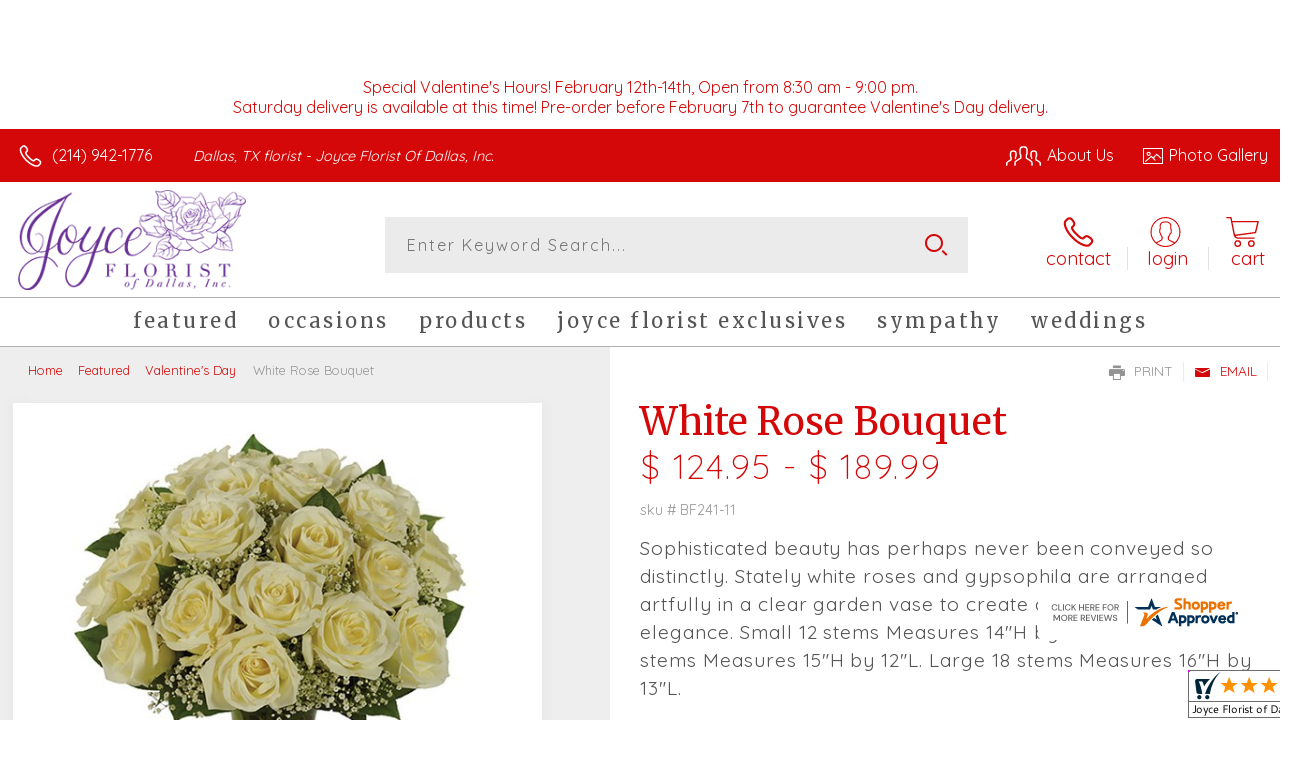

--- FILE ---
content_type: application/javascript
request_url: https://www.shopperapproved.com/widgets/testimonial/3.0/_BLOOMP7750000.js
body_size: 7412
content:

var sa_widget_overall = '4.9';
var sa_widget_overallcount = '131';
var dark_logo = 'https://www.shopperapproved.com/widgets/images/widgetfooter-darklogo-eng.png';
var darknarrow_logo = 'https://www.shopperapproved.com/widgets/images/widgetfooter-darknarrow-eng.png';
var white_logo = 'https://www.shopperapproved.com/widgets/images/widgetfooter-whitelogo-eng.png';
var whitenarrow_logo = 'https://www.shopperapproved.com/widgets/images/widgetfooter-whitenarrow-eng.png';
var colorized_logo = 'https://www.shopperapproved.com/widgets/images/widgetfooter-darklogo-eng-colorized.png';

//Cached 2026-01-22 15:28:05

sa_id = '31805';
sa_widget_contents = [{"name":"<span class=\"sa_displayname\">Christian S.<\/span>","date":"05 Jan 2026","stars":"5.0","link":"https:\/\/www.shopperapproved.com\/reviews\/Joyce Florist of Dallas Inc.?reviewid=212743200","comments":"    This is my go to place when I need some flowers for a special someone , it\u2019s not my first and won\u2019t be my last time shopping here .\n    "},{"name":"<span class=\"sa_displayname\">Leah R.<\/span><span class=\"sa_location\">- <span class=\"sa_stateprov\">Texas<\/span>, <span class=\"sa_country\">united states<\/span><\/span>","date":"20 Dec 2025","stars":"5.0","link":"https:\/\/www.shopperapproved.com\/reviews\/Joyce Florist of Dallas Inc.?reviewid=211806549","comments":"    Amazing\n    "},{"name":"<span class=\"sa_displayname\">Bea D.<\/span>","date":"09 Dec 2025","stars":"5.0","link":"https:\/\/www.shopperapproved.com\/reviews\/Joyce Florist of Dallas Inc.?reviewid=211376087","comments":"    I appreciate the fact that you are locally owned and operated.\n    "},{"name":"<span class=\"sa_displayname sa_anonymous\">A Reviewer<\/span>","date":"03 Nov 2025","stars":"5.0","link":"https:\/\/www.shopperapproved.com\/reviews\/Joyce Florist of Dallas Inc.?reviewid=209110591","comments":"    perfect options and easy to order\n    "},{"name":"<span class=\"sa_displayname\">Lucia C.<\/span>","date":"27 Oct 2025","stars":"5.0","link":"https:\/\/www.shopperapproved.com\/reviews\/Joyce Florist of Dallas Inc.?reviewid=208741564","comments":"    The process was very easy and simple.\n    "},{"name":"<span class=\"sa_displayname\">Katherine H.<\/span>","date":"16 Aug 2025","stars":"5.0","link":"https:\/\/www.shopperapproved.com\/reviews\/Joyce Florist of Dallas Inc.?reviewid=204977445","comments":"    Loved their selection for a small thank you gift.\n    "},{"name":"<span class=\"sa_displayname\">Julia J.<\/span>","date":"21 Jul 2025","stars":"5.0","link":"https:\/\/www.shopperapproved.com\/reviews\/Joyce Florist of Dallas Inc.?reviewid=203567140","comments":"    It was very easy and convenient. Thank you for same day delivery\n    "},{"name":"<span class=\"sa_displayname\">Armando G.<\/span>","date":"17 Jul 2025","stars":"5.0","link":"https:\/\/www.shopperapproved.com\/reviews\/Joyce Florist of Dallas Inc.?reviewid=203309607","comments":"    Wonderful service\n    "},{"name":"<span class=\"sa_displayname\">Geovanny M.<\/span>","date":"28 Jun 2025","stars":"5.0","link":"https:\/\/www.shopperapproved.com\/reviews\/Joyce Florist of Dallas Inc.?reviewid=202362053","comments":"    I have bought many gifts from this company. Love the service.\n    "},{"name":"<span class=\"sa_displayname\">Stephen C.<\/span>","date":"30 May 2025","stars":"5.0","link":"https:\/\/www.shopperapproved.com\/reviews\/Joyce Florist of Dallas Inc.?reviewid=200972667","comments":"    great service\n    "},{"name":"<span class=\"sa_displayname\">Catrina M.<\/span>","date":"21 May 2025","stars":"5.0","link":"https:\/\/www.shopperapproved.com\/reviews\/Joyce Florist of Dallas Inc.?reviewid=200513243","comments":"    Awesome site and Beautiful Flowers\n    "},{"name":"<span class=\"sa_displayname\">Bryan O.<\/span>","date":"11 Feb 2025","stars":"5.0","link":"https:\/\/www.shopperapproved.com\/reviews\/Joyce Florist of Dallas Inc.?reviewid=194994931","comments":"    Fast and easy. Repeat customer here.\n    "},{"name":"<span class=\"sa_displayname\">jimi O.<\/span>","date":"24 Jan 2025","stars":"5.0","link":"https:\/\/www.shopperapproved.com\/reviews\/Joyce Florist of Dallas Inc.?reviewid=194035644","comments":"    lots of selection offered\n    "},{"name":"<span class=\"sa_displayname\">Jeffrey G.<\/span>","date":"04 Jan 2025","stars":"5.0","link":"https:\/\/www.shopperapproved.com\/reviews\/Joyce Florist of Dallas Inc.?reviewid=193079592","comments":"    Easy checkout and friendly website\n    "},{"name":"<span class=\"sa_displayname\">Patricia C.<\/span>","date":"03 Jan 2025","stars":"5.0","link":"https:\/\/www.shopperapproved.com\/reviews\/Joyce Florist of Dallas Inc.?reviewid=193054714","comments":"    Fast and easy! Beautiful arrangements!!!\n    "},{"name":"<span class=\"sa_displayname\">Ann R.<\/span>","date":"16 Dec 2024","stars":"5.0","link":"https:\/\/www.shopperapproved.com\/reviews\/Joyce Florist of Dallas Inc.?reviewid=192155623","comments":"    Very easy process\n    "},{"name":"<span class=\"sa_displayname\">ILA O.<\/span>","date":"27 Nov 2024","stars":"5.0","link":"https:\/\/www.shopperapproved.com\/reviews\/Joyce Florist of Dallas Inc.?reviewid=190932445","comments":"    Easy\n    "},{"name":"<span class=\"sa_displayname\">Lynn C.<\/span>","date":"25 Nov 2024","stars":"5.0","link":"https:\/\/www.shopperapproved.com\/reviews\/Joyce Florist of Dallas Inc.?reviewid=190790123","comments":"    Easy ordering and nice selection\n    "},{"name":"<span class=\"sa_displayname\">Victor C.<\/span>","date":"18 Oct 2024","stars":"5.0","link":"https:\/\/www.shopperapproved.com\/reviews\/Joyce Florist of Dallas Inc.?reviewid=188870007","comments":"    Very attentive service.\n    "},{"name":"<span class=\"sa_displayname\">Lauren M.<\/span>","date":"12 Oct 2024","stars":"5.0","link":"https:\/\/www.shopperapproved.com\/reviews\/Joyce Florist of Dallas Inc.?reviewid=188553353","comments":"    Quick and easy, thanks so much !!!\n    "},{"name":"<span class=\"sa_displayname\">Perry J.<\/span>","date":"04 Sep 2024","stars":"5.0","link":"https:\/\/www.shopperapproved.com\/reviews\/Joyce Florist of Dallas Inc.?reviewid=186624374","comments":"    My shopping experience was easy. I have bought flowers from your store before and I was very pleased.\n    "},{"name":"<span class=\"sa_displayname\">isaac<\/span>","date":"03 Sep 2024","stars":"5.0","link":"https:\/\/www.shopperapproved.com\/reviews\/Joyce Florist of Dallas Inc.?reviewid=186558737","comments":"    They have never let me down in all my purchases.\n    "},{"name":"<span class=\"sa_displayname\">Beverly C.<\/span>","date":"24 Jul 2024","stars":"5.0","link":"https:\/\/www.shopperapproved.com\/reviews\/Joyce Florist of Dallas Inc.?reviewid=184524553","comments":"    Overall great experience. I especially like the security features during check out.\n    "},{"name":"<span class=\"sa_displayname\">Violet N.<\/span><span class=\"sa_location\">- <span class=\"sa_stateprov\">TX<\/span>, <span class=\"sa_country\">united states<\/span><\/span>","date":"24 Jul 2024","stars":"5.0","link":"https:\/\/www.shopperapproved.com\/reviews\/Joyce Florist of Dallas Inc.?reviewid=184249313","comments":"    The flowers are beautiful. My husband ordered Roses from this vendor and they were absolutely beautiful. Decided to use them again.\n    "},{"name":"<span class=\"sa_displayname\">Fermin C.<\/span>","date":"16 Jul 2024","stars":"5.0","link":"https:\/\/www.shopperapproved.com\/reviews\/Joyce Florist of Dallas Inc.?reviewid=184124485","comments":"    Everything seems to be in order\n    "},{"name":"<span class=\"sa_displayname\">Shiv P.<\/span>","date":"14 Jun 2024","stars":"5.0","link":"https:\/\/www.shopperapproved.com\/reviews\/Joyce Florist of Dallas Inc.?reviewid=182547493","comments":"    It was smooth\n    "},{"name":"<span class=\"sa_displayname\">Glenn C.<\/span>","date":"12 May 2024","stars":"5.0","link":"https:\/\/www.shopperapproved.com\/reviews\/Joyce Florist of Dallas Inc.?reviewid=180687197","comments":"    There were less expensive options but the quick delivery, absolutely beautiful flowers and ease of ordering made Joyce the right choice. Our daughter was very pleased with the Mother's Day flowers and had the chance to enjoy them all weekend.\n    "},{"name":"<span class=\"sa_displayname\">Jonathan C.<\/span>","date":"07 May 2024","stars":"5.0","link":"https:\/\/www.shopperapproved.com\/reviews\/Joyce Florist of Dallas Inc.?reviewid=180569141","comments":"    This website was very easy to use.\n    "},{"name":"<span class=\"sa_displayname\">Don M.<\/span>","date":"13 Feb 2024","stars":"5.0","link":"https:\/\/www.shopperapproved.com\/reviews\/Joyce Florist of Dallas Inc.?reviewid=176105079","comments":"    Very nice picture, and easy to get you order done.\n    "},{"name":"<span class=\"sa_displayname\">Antones H.<\/span>","date":"13 Feb 2024","stars":"5.0","link":"https:\/\/www.shopperapproved.com\/reviews\/Joyce Florist of Dallas Inc.?reviewid=176088496","comments":"    Good\n    "},{"name":"<span class=\"sa_displayname\">elizabeth<\/span>","date":"26 Dec 2023","stars":"5.0","link":"https:\/\/www.shopperapproved.com\/reviews\/Joyce Florist of Dallas Inc.?reviewid=173758541","comments":"    Great\n    "},{"name":"<span class=\"sa_displayname sa_anonymous\">A Reviewer<\/span>","date":"26 Dec 2023","stars":"5.0","link":"https:\/\/www.shopperapproved.com\/reviews\/Joyce Florist of Dallas Inc.?reviewid=173745427","comments":"    Shopped in stores and first time online. You guys are amazing\n    "},{"name":"<span class=\"sa_displayname\">Margie H.<\/span>","date":"27 Nov 2023","stars":"5.0","link":"https:\/\/www.shopperapproved.com\/reviews\/Joyce Florist of Dallas Inc.?reviewid=171758868","comments":"    I had the flowers sent to a friend in the hospital.  I had to wait until I could ask her if she received her flowers and chocolates.\n    "},{"name":"<span class=\"sa_displayname\">Belynda M.<\/span>","date":"23 Oct 2023","stars":"5.0","link":"https:\/\/www.shopperapproved.com\/reviews\/Joyce Florist of Dallas Inc.?reviewid=170238414","comments":"    Just started the process was easy and smooth so far. Will see how it is delivered.\n    "},{"name":"<span class=\"sa_displayname\">Ricki R.<\/span>","date":"13 Oct 2023","stars":"5.0","link":"https:\/\/www.shopperapproved.com\/reviews\/Joyce Florist of Dallas Inc.?reviewid=169736001","comments":"    Your website is easy to use and the options available are wonderful! Thank you!\n    "},{"name":"<span class=\"sa_displayname\">priscilla<\/span>","date":"21 Sep 2023","stars":"5.0","link":"https:\/\/www.shopperapproved.com\/reviews\/Joyce Florist of Dallas Inc.?reviewid=168547189","comments":"    easy and fast beautiful variety\n    "},{"name":"<span class=\"sa_displayname sa_anonymous\">A Reviewer<\/span>","date":"06 Sep 2023","stars":"5.0","link":"https:\/\/www.shopperapproved.com\/reviews\/Joyce Florist of Dallas Inc.?reviewid=167738668","comments":"    Adena McGilbra Price recommended Joyce and we are very happy that she did!  Love having the snack gift basket option.\n    "},{"name":"<span class=\"sa_displayname\">Donna T.<\/span>","date":"08 Aug 2023","stars":"5.0","link":"https:\/\/www.shopperapproved.com\/reviews\/Joyce Florist of Dallas Inc.?reviewid=166031590","comments":"    Have not made the delivery yet but so far it is all good\n    "},{"name":"<span class=\"sa_displayname\">Mauricio M.<\/span>","date":"01 Aug 2023","stars":"5.0","link":"https:\/\/www.shopperapproved.com\/reviews\/Joyce Florist of Dallas Inc.?reviewid=165645853","comments":"    So far everything is great\n    "},{"name":"<span class=\"sa_displayname\">Luis C.<\/span>","date":"29 Jun 2023","stars":"5.0","link":"https:\/\/www.shopperapproved.com\/reviews\/Joyce Florist of Dallas Inc.?reviewid=163977509","comments":"    Yall the best in Dallas\n    "},{"name":"<span class=\"sa_displayname sa_anonymous\">A Reviewer<\/span>","date":"23 May 2023","stars":"5.0","link":"https:\/\/www.shopperapproved.com\/reviews\/Joyce Florist of Dallas Inc.?reviewid=162073943","comments":"    very easy to order and nice selection - also pleased with being able to add a note for customization.\n    "},{"name":"<span class=\"sa_displayname sa_anonymous\">A Reviewer<\/span>","date":"11 May 2023","stars":"5.0","link":"https:\/\/www.shopperapproved.com\/reviews\/Joyce Florist of Dallas Inc.?reviewid=161393402","comments":"    Do not understand the \"service charge\" for a non-delivery order. Then they request a tip.   ???\n    "},{"name":"<span class=\"sa_displayname\">sikes<\/span>","date":"11 May 2023","stars":"5.0","link":"https:\/\/www.shopperapproved.com\/reviews\/Joyce Florist of Dallas Inc.?reviewid=161377949","comments":"    So far, very good.  I hope the flowers are beautiful.\n    "},{"name":"<span class=\"sa_displayname\">Julian<\/span>","date":"10 May 2023","stars":"5.0","link":"https:\/\/www.shopperapproved.com\/reviews\/Joyce Florist of Dallas Inc.?reviewid=161308117","comments":"    Extremely easy\n    "}];
sa_css = '.sa_rounded .sa_review { -moz-border-radius: 10px !important; -webkit-border-radius: 10px !important; -khtml-border-radius: 10px !important; border-radius: 10px !important; } .sa_topborder .sa_review { border-width: 1px 0 0 0 !important; } .sa_noborder .sa_review { border-width: 0 !important; } .sa_bgWhite .sa_review { background-color: #ffffff; } .sa_bgBlack .sa_review { background-color: #000000; } .sa_bgBlue .sa_review { background-color: #012847; } .sa_bgGray .sa_review { background-color: #ebebeb; } .sa_bgRed .sa_review { background-color: #780001; } .sa_bgGreen .sa_review { background-color: #185a1c; } .sa_bgGold .sa_review { background-color: #b77105; } .sa_colorWhite .sa_review { color: #ffffff; } .sa_colorBlack .sa_review { color: #000000; } .sa_colorBlue .sa_review { color: #012847; } .sa_colorGray .sa_review { color: #808080; } .sa_borderWhite .sa_review { border: #ffffff solid 1px; } .sa_borderBlack .sa_review { border: #000000 solid 1px; } .sa_borderBlue .sa_review { border: #012847 solid 1px; } .sa_borderGray .sa_review { border: #ebebeb solid 1px; } .sa_displayname { font-weight: bold; padding-right: .5em; } .sa_info { width: 150px; font-size: 14px; padding: 0 12px 12px 0; overflow: hidden; } .sa_name { white-space: nowrap; overflow: hidden; text-overflow: ellipsis; } .sa_wide .sa_name { white-space: inherit; overflow: auto; text-overflow: none; } .sa_comments { background-color: inherit !important; overflow: hidden; position: relative; line-height: 1.2em; padding: 0 !important; } .sa_comments:before { background-color: inherit; bottom: 0; position: absolute; right: 0; content: \'\\2026\'; } .sa_comments:after{ content: \'\'; background-color: inherit; position: absolute; height: 100px; width: 100%; z-index: 1; } .sa_wide .sa_info { float: left; height: 90px; } .sa_wide .sa_comments { text-align: left; } .sa_review { clear: both; padding: 1em !important; height: 160px; overflow: hidden; margin: 2px; cursor: pointer; } .sa_review span { display: inline !important; } .sa_review span.sa_star { display: inline-block !important; } .sa_wide .sa_review { height: auto; overflow: auto; } .sa_star { cursor:pointer; /*background: url(\"https://www.shopperapproved.com/widgets/widgetstar.png\") no-repeat;*/ background: url(\"https://www.shopperapproved.com/thankyou/simplestar.png\") no-repeat; width: 24px; height: 24px; display: inline-block !important; padding-right: 4px; } .sa_activestar { background-position: 0 -24px; } .sa_date { display: none; } .sa_showdate .sa_date { display: block !important; } .sa_narrow { font-size: 11px !important; } .sa_narrow .sa_review { height: 130px; } .sa_narrow .sa_name { font-size: 12px !important; width: 120px !important; } .sa_narrow .sa_date { font-size: 12px !important; width: 120px !important; } /*.sa_narrow .sa_star { background: url(\"https://www.shopperapproved.com/widgets/widgetstar-small.png\") no-repeat !important; width: 18px !important; height: 18px !important; }*/ .sa_narrow .sa_star { background-image: url(\"https://www.shopperapproved.com/thankyou/simplestar.png\") !important; background-repeat: no-repeat !important; transform: scale(.75) !important; width: 26px !important; height: 30px !important; background-size: cover !important; background-position: 0 0; } .sa_narrow .sa_activestar { background-position: 0 -30px; } .sa_activestar_clientside { background-position: 0 -26px !important; } .sa_review120 .sa_review { height: 120px; } .sa_review95 .sa_review { height: 95px; } .sa_hidelocation .sa_location { display: none !important; } .sa_hideimage .sa_widget_footer { display: none !important; } .sa_temp { height: auto !important; overflow: visible !important; } .sa_wide.sa_narrow .sa_review { height: 50px; } .sa_wide.sa_narrow .sa_info { height: 35px; } .sa_wide.sa_narrow .sa_comments { } .sa_table { border: 0; background-color: inherit; } .sa_table tr { background-color: inherit; } .sa_table td { border: 0; background-color: inherit; } .sa_left { width: 150px; vertical-align: top; } .sa_right { vertical-align: top; } .sa_flex .sa_info,.sa_flex .sa_comments,.sa_flex .sa_review { height: auto !important; } .shopperapproved_widget table td { padding: 0 !important; }';

if (typeof(sa_static) == 'undefined')
    sa_static = false;

sa_setCookie = function(c_name,value,exdays)
{
    var exdate=new Date();
    exdate.setDate(exdate.getDate() + exdays);
    var c_value=escape(value) + ((exdays==null) ? "" : "; expires="+exdate.toUTCString())+"; secure";
    document.cookie=c_name + "=" + c_value;
}

sa_getCookie = function(c_name)
{
    var i,x,y,ARRcookies=document.cookie.split(";");
    for (i=0;i<ARRcookies.length;i++)
    {
        x=ARRcookies[i].substr(0,ARRcookies[i].indexOf("="));
        y=ARRcookies[i].substr(ARRcookies[i].indexOf("=")+1);
        x=x.replace(/^\s+|\s+$/g,"");
        if (x==c_name)
        {
            return unescape(y);
        }
    }
    return null;
} 

var sa_index = sa_getCookie('sa_current_view_merchant_'+sa_id);
var sa_product_index = sa_getCookie('sa_current_view_product_'+sa_id);
if (sa_index == null)
    sa_index = 0;
if (sa_product_index == null)
    sa_product_index = 0;    

function loadStyle(css) {
	
	//Adding roboto font on request for all
	var link = document.createElement('link');
    link.setAttribute('rel', 'stylesheet');
    link.setAttribute('type', 'text/css');
    link.setAttribute('href', 'https://fonts.googleapis.com/css?family=Roboto');
    document.getElementsByTagName('head')[0].appendChild(link);
	/////////////End roboto////////////
    var sastyle = document.createElement('style');
    sastyle.type = 'text/css';
    
    if (typeof(sastyle.styleSheet) != 'undefined' && typeof(sastyle.styleSheet.cssText) != 'undefined') {
        sastyle.styleSheet.cssText = css;   
    }
    else {
        sastyle.innerHTML = css;    
    }
    document.getElementsByTagName('head')[0].appendChild(sastyle);
}

function formatDate(date, format) {
    date = Date.parse(date);
    date = new Date(date);
    var day = date.getDate();
    var year = date.getFullYear();
    var month = date.getMonth();
    
    var longmonth = ['January', 'February', 'March', 'April', 'May', 'June', 'July', 'August', 'September', 'October', 'November', 'December'];
    var shortmonth = ['Jan', 'Feb', 'Mar', 'Apr', 'May', 'Jun', 'Jul', 'Aug', 'Sep', 'Oct', 'Nov', 'Dec'];
    
    switch (format) {
        case 'm/d/Y':
            return sa_pad(month+1, 2) + '/' + sa_pad(day, 2) + '/' + year;
        case 'd/m/Y':
            return sa_pad(day, 2) + '/' + sa_pad(month+1, 2) + '/' + year; 
        case 'j M Y':
            return day + ' ' + shortmonth[month] + ' ' + year;
        case 'F j, Y':
            return longmonth[month] + ' ' + day + ', ' + year;  
        default:
            return day + ' ' + shortmonth[month] + ' ' + year; 
    }  
}

function sa_pad(num, size) {
    var s = num+"";
    while (s.length < size) s = "0" + s;
    return s;
} 

var sa_loop = null;
function sa_loop_go(start) {
    
    if (typeof(sa_interval) == 'undefined') {
        sa_interval = 5000;
    }
    
    if (typeof(sa_loop) != 'undefined' && sa_loop != null)
        clearInterval(sa_loop);    
    if (start)
        sa_loop = window.setTimeout(saLoop, sa_interval);  
}

//http://weblogs.asp.net/joelvarty/archive/2009/05/07/load-jquery-dynamically.aspx
var jQueryScriptOutputted = false;
function initsaJQWidget3(restart) {
    
    if (typeof(restart) === 'undefined')
        restart = false;
    
    //if the jQuery object isn't available
    if (typeof(saJQ) == 'undefined') {

        if (! jQueryScriptOutputted) {
            //only output the script once..
            jQueryScriptOutputted = true;

            //output the script (load it from google api)
            var js = window.document.createElement('script');
            //jquery migration
            typeof(sa_jq_host) == 'undefined' ? sa_jq_host = 'www.shopperapproved.com': sa_jq_host;
            js.src = "//"+sa_jq_host+"/page/js/jquery.noconflict.js";
            // js.src = "//www.shopperapproved.com/page/js/jquery.noconflict.js";
            js.type = 'text/javascript'; 
            document.getElementsByTagName("head")[0].appendChild(js);
        }
        setTimeout(initsaJQWidget3, 50);
    } else { 
        
                
        function startShopperWidget3(first, tries)
        {
            tries = (typeof(tries) == 'undefined') ? 0 : ++tries;
            if (saJQ('div.shopperapproved_widget').length == 0 && tries < 10) {                 
                setTimeout(startShopperWidget3(first, tries), 300);
                return false;
            }
            
            if (typeof(sa_widget_overallcount) != 'undefined') {
                saJQ('.shopperapproved_rating_count').html(sa_widget_overallcount);
                saJQ('.shopperapproved_rating_value').html(sa_widget_overall);
            }
            
            
            if (typeof(first) == 'undefined')
                first = true;
                
            saJQ('a.sa_footer').click( function(e) {
                if (!saJQ(this).parent().siblings('div.shopperapproved_widget').hasClass('sa_hidelinks')) {
                    var nonwin = navigator.appName!='Microsoft Internet Explorer'?'yes':'no';
                    var height = screen.availHeight - 90;
                    var features = 'location='+nonwin+',scrollbars=yes,width=620,height='+height+',menubar=no,toolbar=no';
                    window.open(saJQ(this).prop('href'), 'shopperapproved', features);
                } 
                e.preventDefault();
            });
                                                                
            saJQ('div.shopperapproved_widget').each( function () {
                
                saJQ(this).height('css', '0px');
                
                var countclass = saJQ(this).attr('class').match(/sa_count([0-9]+)/);
                var count = (countclass) ? countclass[1] : 1;
                
                var horizontal = saJQ(this).hasClass('sa_horizontal');

                if (horizontal && saJQ(this).width() < count * 198) {
                    count = Math.floor(saJQ(this).width() / 198);
                    if (count < 1)
                        count = 1;
                }

                if (is_sa_product(this)) {
                    if (sa_product_widget_contents.length < count) {
                        count = sa_product_widget_contents.length;
                    }
                }
                else {
                    if (sa_widget_contents.length < count) {
                        count = sa_widget_contents.length;
                    }
                } 
                
                
                if ((horizontal && saJQ(this).width() / count >= 500) || (!horizontal && saJQ(this).width() >= 500)) {
                    saJQ(this).toggleClass('sa_wide', true);
                }

                var tdpercent = Math.round(100 / count);
                var widgethtml = (horizontal) ? '<table style="width:100%; table-layout: fixed;" cellpadding="5px"><tr>' : ''; 
                for (i=0; i<count; i++) {
                    if (horizontal)
                        widgethtml += '<td style="width:'+tdpercent+'%; vertical-align:top;">';
                    widgethtml += '<div class="sa_review" style="display: none;">';                            
                     
                    widgethtml += '<div class="sa_info"><span style="white-space: nowrap">'
                        + '<span class="sa_star"></span>'
                        + '<span class="sa_star"></span>'
                        + '<span class="sa_star"></span>'
                        + '<span class="sa_star"></span>'
                        + '<span class="sa_star"></span>'
                        + '</span>'
                        + '<div class="sa_name"></div>'
                        + '<div class="sa_date"></div>'
                        + '</div>';
                        
                     widgethtml += '<div class="sa_comments" style="padding-bottom: 10px"></div>';
                     
                     widgethtml += '</div>';
                     if (horizontal)
                        widgethtml += '</td>'; 
                     else
                        widgethtml += '<div style="clear:both;"></div>';                       
                }
                if (horizontal)
                    widgethtml += '</tr></table>';    
                saJQ(this).html(widgethtml);     
            });
            
            saJQ('window').resize( function () {
                var wide = ((saJQ('div.shopperapproved_widget').hasClass('sa_horizontal') && saJQ('div.shopperapproved_widget').width() / count >= 500)
                    || (!saJQ('div.shopperapproved_widget').hasClass('sa_horizontal') && saJQ('div.shopperapproved_widget').width() >= 500));
                saJQ('div.shopperapproved_widget').toggleClass('sa_wide', wide);
            });
            
            saLoop(first);

            if (!sa_static) {
                
                saJQ(' .sa_review').mouseover( function () {
                    sa_loop_go(false);      
                });
                
                saJQ(' .sa_review').mouseout( function () {
                    sa_loop_go(true);        
                });
                
                saJQ(' .sa_review').click( function() {
                    if (saJQ(this).data('link')) {
                        var nonwin=navigator.appName!='Microsoft Internet Explorer'?'yes':'no'; 
                        var certheight=screen.availHeight-90; 
                        window.open(saJQ(this).data('link'), 'shopperapproved', 'location='+nonwin+',scrollbars=yes,width=620,height='+certheight+',menubar=no,toolbar=no');
                    
                    }        
                });
            }     
            
        }
        
        var sa_started = restart;
        saJQ(document).ready( function() {
            if (sa_started) return false;            
            sa_started = true;
            startShopperWidget3();            
        });
        saJQ(window).on('load',function() {
            if (sa_started) return false;
            sa_started = true;
            startShopperWidget3();            
        });
        
        if (restart)
            startShopperWidget3(false);
    } 
    
    
} 

//No ellipses in javascript.

function is_sa_product(parent) {
    return (typeof(sa_product_widget_contents) != 'undefined' && saJQ(parent).hasClass('sa_product'));    
}

//Rotating testimonials            
var sa_html_cache = false;
var sa_widget_group = {};
var sa_reviewcount;
if (typeof(sa_widget_contents) != 'undefined') {
    sa_widget_group['merchant'] = sa_widget_contents;
    sa_reviewcount = sa_widget_contents.length;
}
if (typeof(sa_product_widget_contents) != 'undefined') {
    sa_widget_group['product'] = sa_product_widget_contents;
    sa_reviewcount = sa_product_widget_contents.length;
}
function saLoop(first)
{
    var rnd = Math.random();
    if (typeof(first) != 'undefined') {
        var sa_reviews = saJQ(' .sa_review');
    }
    else {
         var sa_reviews = saJQ('div.shopperapproved_widget .sa_review');
         if (sa_reviews.length == 0)
            sa_reviews = saJQ(' .sa_review'); 
         else
            sa_reviews = saJQ(sa_reviews).not('div.sa_static .sa_review');
            
         if (typeof(sa_product_widget_contents) != 'undefined' && sa_product_widget_contents.length <= 1)
            sa_reviews = saJQ(sa_reviews).not('div.sa_product .sa_review');
    }        
        
    var count = sa_reviews.length;
    var fadetime = (typeof(first) != 'undefined') ? 0 : 500;
    sa_reviews.fadeOut(fadetime, function() {
        var parent = saJQ(this).parents('div.shopperapproved_widget');
        if (!parent.hasClass('sa_static') || typeof(first) != 'undefined')
        {
            if (is_sa_product(parent)) {
                var g = 'product';
                if (typeof(sa_product_index) == 'undefined' || sa_product_index == '' || sa_product_index >= sa_product_widget_contents.length)
                    sa_product_index = 0;
                var gi = sa_product_index;
            }
            else {
                var g = 'merchant';
                if (typeof(sa_index) == 'undefined' || sa_index == '' || sa_index >= sa_widget_contents.length)
                    sa_index = 0;
                var gi = sa_index;
            }
                        
            if (sa_widget_group[g].length == 0)
            {
                saJQ(parent).hide();  
                saJQ(parent).parents(' .sa_container').hide();    
            }
            else
            {                
                saJQ(this).find(' .sa_name').html(sa_widget_group[g][gi]['name']);
                
                if (saJQ(this).parents('div.shopperapproved_widget').hasClass('sa_showdate')) {
                    if ((parent).hasClass('sa_mdY'))
                        format = 'm/d/Y';
                    else if ((parent).hasClass('sa_dmY'))
                        format = 'd/m/Y';
                    else if ((parent).hasClass('sa_FjY'))
                        format = 'F j, Y';
                    else if ((parent).hasClass('sa_jMY'))
                        format = 'j M Y';
                    else
                        format = false;
                    var date = formatDate(sa_widget_group[g][gi]['date'], format);
                    saJQ(this).find(' .sa_date').html(date);
                }                            
                saJQ(this).find(' .sa_comments').html(sa_widget_group[g][gi]['comments']);
                
                //New css
                saJQ(this).find(' .sa_star').toggleClass('sa_activestar', false);
                saJQ(this).find(' .sa_star').slice(0, sa_widget_group[g][gi]['stars']).each( function () {
                    saJQ(this).toggleClass('sa_activestar', true);
                });
                
                //Does it matter if they are there so long?
                // this cookie should be HttpOnly, so it's set from server side, and we can't modify it from JS
                // sa_setCookie('sa_current_view_'+g+'_'+sa_id, parseInt(gi) + 1, 1);
                if (sa_widget_group[g][gi]['link'] && !saJQ(this).parents('div.shopperapproved_widget').hasClass('sa_hidelinks'))
                    saJQ(this).data('link', sa_widget_group[g][gi]['link']);
               
            }
            
            if (is_sa_product(parent)) {    
                sa_product_index++;
                if (sa_product_index >= sa_product_widget_contents.length)
                    sa_product_index = 0;
            }
            else {
                sa_index++;
                if (sa_index >= sa_widget_contents.length)
                    sa_index = 0;    
            }
        }
        
        if (--count == 0) {
            saJQ(' .sa_review').fadeIn(fadetime+200).promise().done( function () {
                if (typeof(first) != 'undefined' && first) {
                    //After everything is run, resize containers so we don't jump at the bottom.
                    saJQ('div.shopperapproved_widget').not(' .sa_flex').not(' .sa_fill').each( function() {
                        
                        
                        
                        if (saJQ(this).height() > 0 && (typeof(sa_adjustheight) == 'undefined' || sa_adjustheight == true)) {
                            var h = saJQ(this).height();
                            if (h < 50)
                                h = 50;
                            saJQ(this).css('height', h + 'px');
                            if (h < 100) {
                                var rh = h - 25;
                                saJQ(' .sa_review').css({'height':rh+'px', 'overflow':'hidden'} );
                            }
                        }  
                        
                          
                    }); 
                    
                    if (!saJQ(parent).hasClass('sa_wide') && saJQ(this).width() > 0) {
                        saJQ(this).find(' .sa_name,.sa_info,.sa_comments').width(saJQ(this).width());
                    }
                    
                    
                    if (saJQ(parent).hasClass('sa_fill')) { 
                        
                        var hdiff;
                        
                        if (saJQ(parent).hasClass('sa_vertical')) {
                            var cclass = saJQ(parent).attr('class').match(/sa_count([0-9]+)/);
                            var c = (cclass) ? cclass[1] : 1;
                            hdiff = ((saJQ(parent).parent().height() - 60)/c ) - 180;
                            while (hdiff < 0 && c > 0) {
                                c--;
                                hdiff = ((saJQ(parent).parent().height() - 60)/c ) - 180;   
                            }
                        }
                        else {
                            hdiff = saJQ(parent).parent().height() - 240;
                        }
                        
                        if (saJQ(parent).hasClass('sa_wide')) {
                            saJQ(this).find(' .sa_info').height(90+hdiff+40);
                            saJQ(this).find(' .sa_comments').height(102+hdiff+40);
                        }
                        else {  
                            saJQ(this).height(160+hdiff);
                        }
                    }
                    else {
                        var last_height = 0; 
                        if (!saJQ(parent).hasClass('sa_wide')) {
                            var c_height =  saJQ(this).height() - saJQ(this).find(' .sa_info').height();
                            var e_height = 1.2 * 2;                                                             //line height
                            saJQ(this).find(' .sa_comments').height(e_height + 'em');
                            c_height -= saJQ(this).find(' .sa_comments').height();
                            while (last_height != saJQ(this).find(' .sa_comments').height() && saJQ(this).find(' .sa_comments').height() < c_height) {
                                e_height += 1.2;
                                saJQ(this).find(' .sa_comments').height(e_height + 'em'); 
                                last_height = saJQ(this).find(' .sa_comments').height();     
                            }
                        }
                        else {
                            var c_height =  saJQ(this).height();
                            var e_height = 1.2 * 2;                                                             //line height
                            saJQ(this).find(' .sa_comments').height(e_height + 'em');
                            c_height -= saJQ(this).find(' .sa_comments').height();
                            while (last_height != saJQ(this).find(' .sa_comments').height() && saJQ(this).find(' .sa_comments').height() < c_height) {
                                e_height += 1.2;
                                saJQ(this).find(' .sa_comments').height(e_height + 'em');  
                                last_height = saJQ(this).find(' .sa_comments').height();    
                            }    
                        }
                        
                    }
                    
                    
                    
                                        
                }    
            }); 
            
            if (!sa_static)
                sa_loop_go(true);  
                
            return false;            
        }
        
    });    
        
}

initsaJQWidget3();

loadStyle(sa_css);

//change the logo based on language
setTimeout(function(){
    var logo =  dark_logo;
    var str = saJQ('.sa_footer img').attr('src');
    if ( typeof(str) != 'undefined' && typeof(str) != null ){
        if (str.indexOf('darknarrow') >= 0){
            logo = darknarrow_logo;
        } else if(str.indexOf('whitenarrow') >= 0){
            logo = whitenarrow_logo;
        } else if(str.indexOf('whitelogo') >= 0){
            logo = white_logo;
        }

        if ((typeof(sa_id) != 'undefined' && sa_id == 28524) || (typeof(sa_siteid) != 'undefined' && sa_siteid == 28524)) {
            logo = colorized_logo;
        }

        saJQ('.sa_footer img').attr('src',logo);
    }
}, 1000);

